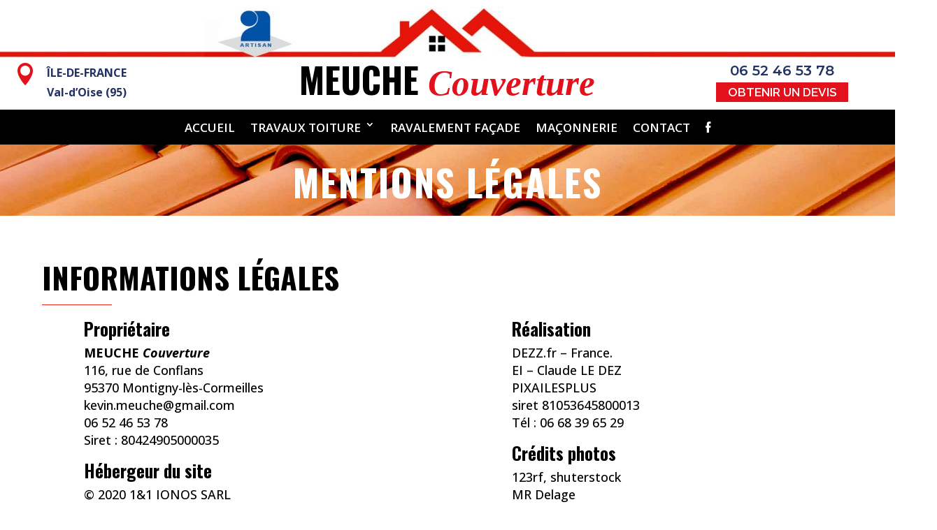

--- FILE ---
content_type: text/css
request_url: https://meuche-couverture95.fr/wp-content/et-cache/251180/et-core-unified-251180.min.css?ver=1764953123
body_size: 2924
content:
@media only screen and (min-width:981px){.et_hide_nav #page-container{width:100%;max-width:1500px;margin:auto}}.icon-2x{font-size:1em}a:hover{color:#dceaed;cursor:pointer}.marge-bas h1{padding-bottom:0px}.marge-bas h2{padding-bottom:0px}.et_pb_fullwidth_menu .fullwidth-menu-nav>ul{line-height:0.4em}.et_pb_fullwidth_menu_0.et_pb_fullwidth_menu{border-color:#ffffff!important}.nav li{position:relative;line-height:0.6em}#main-header{border-bottom:1px solid #10576b}@media only screen and (min-width:981px){.et_pb_row{width:100%;max-width:1200px;margin:auto}}.et_pb_slide_description,.et_pb_slider_fullwidth_off .et_pb_slide_description{width:auto;margin:auto;padding:0%0%}.info-item-category .et_pb_blurb_content{left:20px!important;right:20px!important}.lien-bleu a{color:#00397f}.lien-footer a:hover{border-bottom:1px solid white}.lien-blanc a{color:white}.lien-blanc:hover a{color:#f35b05}.lien-blanc2 a{color:white!important}.lien-blanc2:hover a{color:white!important}.lien-vert a{color:#3f5b03}.lien-blanc2:hover a{font-weight:bold}.lien-vert2 a{color:#71b100}.lien-noir a{color:#000000}.lien-noir a:hover{text-decoration:underline!important;color:#000000!important}.lien-rouge a{color:#ff0000}.lien-rouge a:hover{font-weight:400}.lien-orange a{color:#f35b05}.lien-noir a:hover{color:#f35b05}body #page-container .et_pb_section .et_pb_slider .et_pb_slide_0.et_pb_slide .et_pb_more_button.et_pb_button:hover{background-color:#00223d!important}@media all and (max-width:980px){.et_header_style_centered #et_mobile_nav_menu{margin-top:0px}}.et_pb_fullwidth_menu .fullwidth-menu-nav>ul{padding:10px 0 0!important}.fullwidth-menu li>a{padding-bottom:10px!important}.vignette .et_pb_post .n10s-london h2,.n10s-london h2{padding-top:15%}@media (max-width:980px){.et_header_style_split #logo{max-height:150px}}.item-category{width:inherit;height:400px;-webkit-perspective:1000;-ms-perspective:1000;perspective:1000;-webkit-transform:perspective(1000px);-ms-transform:perspective(1000px);transform:perspective(1000px);-webkit-transform-style:preserve-3d;transform-style:preserve-3d}.info-item-category{transform:rotateY(0deg);transform-style:preserve-3d;position:relative;background-size:cover;background-position:center center;transition:transform 0.90s cubic-bezier(0.5,0.3,0.3,1);-webkit-transition:-webkit-transform 0.90s cubic-bezier(0.5,0.3,0.3,1);overflow:hidden;top:0;backface-visibility:hidden;-webkit-backface-visibility:hidden;width:100%;height:100%;display:flex;display:-ms-flex;display:-webkit-flex;-webkit-box-align:center;align-items:center;-ms-align-items:center;-webkit-align-items:center;margin-bottom:30px}.info-item-category .et_pb_blurb_content{text-align:center;position:absolute;top:50px;left:50px;bottom:50px;right:50px;padding:10px 20px;-webkit-transform:translateX(0px);transform:translateX(0px);transition:transform 0.90s cubic-bezier(0.3,0.3,0.3,1);-webkit-transition:-webkit-transform 0.90s cubic-bezier(0.3,0.3,0.3,1);transform-style:preserve-3d;-webkit-transform-style:preserve-3d;align-items:center;-ms-align-items:center;-webkit-align-items:center;justify-content:center;-ms-justify-content:center;-webkit-justify-content:center;flex-direction:column;-ms-flex-direction:column;-webkit-flex-direction:column;display:flex;display:-ms-flex;display:-webkit-flex}.info-item-category.under{transform:rotateY(180deg);transform-style:preserve-3d;-webkit-transform:rotateY(180deg);-webkit-transform-style:preserve-3d;background-size:cover;background-position:center center;-webkit-transition:-webkit-transform 0.90s cubic-bezier(0.5,0.3,0.3,1);transition:transform 0.90s cubic-bezier(0.5,0.3,0.3,1);overflow:hidden;position:absolute;top:0;backface-visibility:hidden;-webkit-backface-visibility:hidden}.info-item-category.under .et_pb_blurb_content{background-color:rgba(255,255,255,0.9);top:20px;left:20px;bottom:20px;right:20px;transform:translateX(50%);-webkit-transform:-webkit-translateX(50%);transform-style:preserve-3d;-webkit-transform-style:preserve-3d}.item-category:hover .info-item-category{-webkit-transform:rotateY(-180deg);-ms-transform:rotateY(-180deg);transform:rotateY(-180deg);-webkit-transform-style:preserve-3d;transform-style:preserve-3d}.item-category:hover .info-item-category.under{-webkit-transform:rotateY(0deg);-ms-transform:rotateY(0deg);transform:rotateY(0deg);-webkit-transform-style:preserve-3d;transform-style:preserve-3d}.item-category:hover .info-item-category.under .et_pb_blurb_content{transform:translateX(0px);-webkit-transform:translateX(0px)}.et_pb_contact_right{color:white}.et-pb-contact-message{position:relative;color:white;text-align:center;font-size:20px}@media only screen and (max-width:980px){.et_header_style_centered .mobile_nav .select_page,.et_header_style_split .mobile_nav .select_page,.et_mobile_menu li a,.mobile_menu_bar:before,.et_nav_text_color_light #top-menu>li>a,.et_nav_text_color_dark #top-menu>li>a,#top-menu a,.et_mobile_menu li a,#et_search_icon:before,#et_top_search .et-search-form input,.et_search_form_container input,#et-top-navigation .et-cart-info{color:#ffffff}}#content-jmrhe7lu,#name-jmrhe7lu,#email-jmrhe7lu{width:80%;padding:5px;font-family:"Open Sans",Arial,sans-serif;font-size:16px}.glsr-field button,a.small-button.smallgreen{background-color:#92bf00!important;color:#fff;font-family:"Open Sans",Arial,sans-serif;border:none;font-weight:bold;font-size:larger;padding:10px;cursor:pointer;border-radius:none}.glsr-field button:hover{background-color:#0063a0}.glsr-review-excerpt{font-weight:normal;color:#000;font-size:13px}.glsr-review-content p{font-weight:normal;color:#000;font-size:13px}.glsr-review p{padding-bottom:0;margin:0}.glsr-review{width:25%;float:left;padding:0 5px 5px 5px;margin-bottom:5px}#avis_clinic{margin-bottom:15px}.glsr-summary-text{font-weight:bold;color:#494949;font-size:16px}.glsr-form-messages{background-color:#efefef;font-weight:bold;color:#92bf00;padding:5px;margin:10px 0}@media (max-width:640px){#content-jmrhe7lu,#name-jmrhe7lu,#email-jmrhe7lu{width:95%}.glsr-review{width:100%;float:left}}.et-pb-contact-message p{color:#333333}.yoga_instructors .et_pb_blurb:hover .et_pb_main_blurb_image img{transform:scale(1.1)}.yoga_instructors .et_pb_main_blurb_image img{transition:0.3s!important}.yoga_instructors .et_pb_blurb{cursor:pointer}.et_pb_blurb_9.et_pb_blurb .et_pb_module_header{font-weight:600;padding-top:0}.yoga_instructors .et_pb_blurb_container h4:after{content:"";display:block;width:0;margin:7px auto -7px;height:1px;background-color:#333;transition:0.3s!important}.et_pb_section_0.section_has_divider.et_pb_top_divider .et_pb_top_inside_divider{background-image:url([data-uri]…NmZmZmZmYiPjxwYXRoIGQ9Ik0xMjgwIDE0MFYwSDBsMTI4MCAxNDB6Ii8+PC9nPjwvc3ZnPg==);background-size:100% 100px;top:0;height:100px;z-index:1;transform:rotateY(180deg);background-color:transparent;display:none}.et_pb_fullwidth_menu .fullwidth-menu-nav>ul{padding:6px 0 0!important}@media (max-width:980px){.et_header_style_left #logo,.et_header_style_split #logo{max-width:50%}}#content-jmrhe7lu,#name-jmrhe7lu,#email-jmrhe7lu{width:80%;padding:5px;font-family:"Open Sans",Arial,sans-serif;font-size:16px}.glsr-field button,a.small-button.smallgreen{background-color:#92bf00!important;color:#fff;font-family:"Open Sans",Arial,sans-serif;border:none;font-weight:bold;font-size:larger;padding:10px;cursor:pointer;border-radius:none}.glsr-field button:hover{background-color:#0063a0}.glsr-review-excerpt{font-weight:normal;color:#000;font-size:13px}.glsr-review-content p{font-weight:normal;color:#000;font-size:13px}.glsr-review p{padding-bottom:0;margin:0}.glsr-review{width:25%;float:left;padding:0 5px 5px 5px;margin-bottom:5px}#avis_clinic{margin-bottom:15px}.glsr-summary-text{font-weight:bold;color:#494949;font-size:16px}.glsr-form-messages{background-color:#efefef;font-weight:bold;color:#92bf00;padding:5px;margin:10px 0}@media (max-width:640px){#content-jmrhe7lu,#name-jmrhe7lu,#email-jmrhe7lu{width:95%}.glsr-review{width:100%;float:left}}.et_pb_fullwidth_menu--without-logo .et_pb_menu__menu>nav>ul{padding:10px 0 0!important}.entry-content tr td,body.et-pb-preview #main-content .container tr td{padding:10px 10px}.tablepress thead th{background-color:#71b1006b}.et-menu li li a{padding:0px 20px}@media only screen and (max-width:980px){.et_header_style_centered .mobile_nav .select_page,.et_header_style_split .mobile_nav .select_page,.et_mobile_menu li a,.mobile_menu_bar:before,.et_nav_text_color_light #top-menu>li>a,.et_nav_text_color_dark #top-menu>li>a,#top-menu a,.et_mobile_menu li a,#et_search_icon:before,#et_top_search .et-search-form input,.et_search_form_container input,#et-top-navigation .et-cart-info{color:#333333!important}}.et_pb_section_1.section_has_divider.et_pb_bottom_divider .et_pb_bottom_inside_divider{display:none}.et_pb_section_2.section_has_divider.et_pb_bottom_divider .et_pb_bottom_inside_divider{display:none}.et_pb_section_3.section_has_divider.et_pb_bottom_divider .et_pb_bottom_inside_divider{display:none}.et_pb_section_4.section_has_divider.et_pb_bottom_divider .et_pb_bottom_inside_divider{display:none}.et_pb_section_5.section_has_divider.et_pb_bottom_divider .et_pb_bottom_inside_divider{display:none}.et_pb_section_6.section_has_divider.et_pb_bottom_divider .et_pb_bottom_inside_divider{display:none}.et_pb_section_7.section_has_divider.et_pb_bottom_divider .et_pb_bottom_inside_divider{display:none}.et_pb_section_8.section_has_divider.et_pb_bottom_divider .et_pb_bottom_inside_divider{display:none}.et_pb_section_9.section_has_divider.et_pb_bottom_divider .et_pb_bottom_inside_divider{display:none}.et_pb_promo_description{padding-bottom:0px}h2{padding-bottom:0px}@media (max-width:980px){.et_header_style_left #logo,.et_header_style_split #logo{max-width:80%}}@media (max-width:980px){.et_header_style_split header#main-header .logo_container{display:none}}@media (max-width:980px){.et_header_style_split #main-header{padding:5px 0}}@media (max-width:980px){.et_fixed_nav #main-header,.et_non_fixed_nav.et_transparent_nav #main-header{background-color:#3b3b3b}}@media only screen and (max-width:980px){.et_header_style_split .mobile_nav .select_page{color:#ffffff!important}}@media only screen and (max-width:980px){.mobile_menu_bar:before,#et_search_icon:before{color:#ffffff!important}}.et_pb_text_0.et_pb_text a{color:#ffffff!important}mobilesOnly.mobilesOnly a{color:white!important}.mobilesOnly:hover a{color:white!important}.fullwidth-menu li li a{width:200px;padding:1px 20px}@media only screen and (max-width:980px){.et_fixed_nav #main-header,.et_non_fixed_nav.et_transparent_nav #main-header{background-color:#00223d}}@media only screen and (min-width:981px){.et_pb_row{width:100%;max-width:1300px!important;margin:auto}}@media only screen and (max-width:980px){.et_header_style_centered .mobile_nav .select_page,.et_header_style_split .mobile_nav .select_page,.et_mobile_menu li a,.mobile_menu_bar:before,.et_nav_text_color_light #top-menu>li>a,.et_nav_text_color_dark #top-menu>li>a,#top-menu a,.et_mobile_menu li a,#et_search_icon:before,#et_top_search .et-search-form input,.et_search_form_container input,#et-top-navigation .et-cart-info{color:#ffffff!important}}body #page-container .et_pb_section .et_pb_slider .et_pb_slide_1.et_pb_slide .et_pb_more_button.et_pb_button a:hover{background-color:#bc1727}.et_pb_fullwidth_slider_0.et_pb_slider .et_pb_button_wrapper a:hover{background-color:#bc1727!important}.et-pb-contact-message p{color:#ffffff}.et_pb_bottom_inside_divider,.et_pb_top_inside_divider{display:none}@media only screen and (max-width:980px){.et_header_style_centered .mobile_nav .select_page,.et_header_style_split .mobile_nav .select_page,.et_mobile_menu li a,.mobile_menu_bar:before,.et_nav_text_color_light #top-menu>li>a,.et_nav_text_color_dark #top-menu>li>a,#top-menu a,.et_mobile_menu li a,#et_search_icon:before,#et_top_search .et-search-form input,.et_search_form_container input,#et-top-navigation .et-cart-info{color:white!important}}@media only screen and (max-width:980px){.et_fixed_nav #main-header,.et_non_fixed_nav.et_transparent_nav #main-header{background-color:#000000}}@media only screen and (max-width:980px){.et_pb_image_0 .et_pb_image_wrap img,.et_pb_image_1 .et_pb_image_wrap img,.et_pb_image_2 .et_pb_image_wrap img,.et_pb_image_3 .et_pb_image_wrap img,.et_pb_image_4 .et_pb_image_wrap img,.et_pb_image_5 .et_pb_image_wrap img,.et_pb_image_6 .et_pb_image_wrap img,.et_pb_image_7 .et_pb_image_wrap img,.et_pb_image_8 .et_pb_image_wrap img,.et_pb_image_9 .et_pb_image_wrap img,.et_pb_image_10 .et_pb_image_wrap img,.et_pb_image_12 .et_pb_image_wrap img,.et_pb_image_13 .et_pb_image_wrap img,.et_pb_image_14 .et_pb_image_wrap img{width:800px! important}}@media only screen and (max-width:767px){.et_pb_image_0 .et_pb_image_wrap img,.et_pb_image_1 .et_pb_image_wrap img,.et_pb_image_2 .et_pb_image_wrap img,.et_pb_image_3 .et_pb_image_wrap img,.et_pb_image_4 .et_pb_image_wrap img,.et_pb_image_5 .et_pb_image_wrap img,.et_pb_image_6 .et_pb_image_wrap img,.et_pb_image_7 .et_pb_image_wrap img,.et_pb_image_8 .et_pb_image_wrap img,.et_pb_image_9 .et_pb_image_wrap img,.et_pb_image_10 .et_pb_image_wrap img,.et_pb_image_11 .et_pb_image_wrap img,.et_pb_image_12 .et_pb_image_wrap img,.et_pb_image_13 .et_pb_image_wrap img{width:800px! important}}@media only screen and (max-width:767px){.et_pb_image_21 .et_pb_image_wrap img,.et_pb_image_18 .et_pb_image_wrap img,.et_pb_image_11 .et_pb_image_wrap img,.et_pb_image_9 .et_pb_image_wrap img,.et_pb_image_12 .et_pb_image_wrap img,.et_pb_image_24 .et_pb_image_wrap img,.et_pb_image_13 .et_pb_image_wrap img,.et_pb_image_22 .et_pb_image_wrap img,.et_pb_image_17 .et_pb_image_wrap img,.et_pb_image_14 .et_pb_image_wrap img,.et_pb_image_15 .et_pb_image_wrap img,.et_pb_image_16 .et_pb_image_wrap img,.et_pb_image_23 .et_pb_image_wrap img,.et_pb_image_10 .et_pb_image_wrap img,.et_pb_image_19 .et_pb_image_wrap img,.et_pb_image_5 .et_pb_image_wrap img,.et_pb_image_20 .et_pb_image_wrap img,.et_pb_image_4 .et_pb_image_wrap img,.et_pb_image_6 .et_pb_image_wrap img,.et_pb_image_8 .et_pb_image_wrap img,.et_pb_image_7 .et_pb_image_wrap img{width:800px! important}}

--- FILE ---
content_type: text/css
request_url: https://meuche-couverture95.fr/wp-content/et-cache/251180/et-core-unified-tb-251378-deferred-251180.min.css?ver=1764953124
body_size: 2922
content:
.et_pb_section_0_tb_footer{border-radius:0 0 0 0;overflow:hidden;border-color:#bababa;min-height:338px}.et_pb_section_0_tb_footer.et_pb_section{padding-top:40px;padding-bottom:0px;margin-top:0px;margin-bottom:0px;background-color:#000000!important}.et_pb_row_0_tb_footer.et_pb_row,.et_pb_row_1_tb_footer.et_pb_row{padding-top:0px!important;padding-bottom:0px!important;margin-top:0px!important;margin-bottom:0px!important;padding-top:0px;padding-bottom:0px}.et_pb_row_0_tb_footer,body #page-container .et-db #et-boc .et-l .et_pb_row_0_tb_footer.et_pb_row,body.et_pb_pagebuilder_layout.single #page-container #et-boc .et-l .et_pb_row_0_tb_footer.et_pb_row,body.et_pb_pagebuilder_layout.single.et_full_width_page #page-container #et-boc .et-l .et_pb_row_0_tb_footer.et_pb_row,.et_pb_row_1_tb_footer,body #page-container .et-db #et-boc .et-l .et_pb_row_1_tb_footer.et_pb_row,body.et_pb_pagebuilder_layout.single #page-container #et-boc .et-l .et_pb_row_1_tb_footer.et_pb_row,body.et_pb_pagebuilder_layout.single.et_full_width_page #page-container #et-boc .et-l .et_pb_row_1_tb_footer.et_pb_row{width:66%}.et_pb_blurb_0_tb_footer.et_pb_blurb .et_pb_module_header,.et_pb_blurb_0_tb_footer.et_pb_blurb .et_pb_module_header a,.et_pb_blurb_1_tb_footer.et_pb_blurb .et_pb_module_header,.et_pb_blurb_1_tb_footer.et_pb_blurb .et_pb_module_header a,.et_pb_blurb_2_tb_footer.et_pb_blurb .et_pb_module_header,.et_pb_blurb_2_tb_footer.et_pb_blurb .et_pb_module_header a,.et_pb_blurb_3_tb_footer.et_pb_blurb .et_pb_module_header,.et_pb_blurb_3_tb_footer.et_pb_blurb .et_pb_module_header a,.et_pb_blurb_4_tb_footer.et_pb_blurb .et_pb_module_header,.et_pb_blurb_4_tb_footer.et_pb_blurb .et_pb_module_header a,.et_pb_blurb_5_tb_footer.et_pb_blurb .et_pb_module_header,.et_pb_blurb_5_tb_footer.et_pb_blurb .et_pb_module_header a{font-family:'Open Sans',Helvetica,Arial,Lucida,sans-serif;text-transform:uppercase;font-size:20px;color:#494949!important;line-height:1.2em}.et_pb_blurb_0_tb_footer.et_pb_blurb p,.et_pb_blurb_1_tb_footer.et_pb_blurb p,.et_pb_blurb_2_tb_footer.et_pb_blurb p,.et_pb_blurb_3_tb_footer.et_pb_blurb p,.et_pb_blurb_4_tb_footer.et_pb_blurb p,.et_pb_blurb_5_tb_footer.et_pb_blurb p{line-height:1.5em}.et_pb_blurb_0_tb_footer.et_pb_blurb,.et_pb_blurb_3_tb_footer.et_pb_blurb{font-family:'Open Sans',Helvetica,Arial,Lucida,sans-serif;font-size:16px;color:#ffffff!important;line-height:1.5em;margin-left:-30px!important}.et_pb_blurb_0_tb_footer.et_pb_blurb .et_pb_module_header,.et_pb_blurb_1_tb_footer.et_pb_blurb .et_pb_module_header,.et_pb_blurb_2_tb_footer.et_pb_blurb .et_pb_module_header,.et_pb_blurb_3_tb_footer.et_pb_blurb .et_pb_module_header,.et_pb_blurb_4_tb_footer.et_pb_blurb .et_pb_module_header,.et_pb_blurb_5_tb_footer.et_pb_blurb .et_pb_module_header{font-weight:800;border-style:solid;border-color:#aeafaf;border-left-width:1px;padding:0px 0px 0px 8px;margin-left:-10px}.et_pb_blurb_0_tb_footer .et-pb-icon,.et_pb_blurb_1_tb_footer .et-pb-icon,.et_pb_blurb_2_tb_footer .et-pb-icon{font-size:22px;color:#c10f1b;font-family:ETmodules!important;font-weight:400!important}.et_pb_blurb_1_tb_footer.et_pb_blurb,.et_pb_blurb_2_tb_footer.et_pb_blurb,.et_pb_blurb_4_tb_footer.et_pb_blurb,.et_pb_blurb_5_tb_footer.et_pb_blurb{font-family:'Open Sans',Helvetica,Arial,Lucida,sans-serif;font-size:16px;color:#ffffff!important;line-height:1.5em;padding-left:30px!important}.et_pb_blurb_3_tb_footer .et-pb-icon,.et_pb_blurb_4_tb_footer .et-pb-icon,.et_pb_blurb_5_tb_footer .et-pb-icon{font-size:22px;color:#c47439;font-family:ETmodules!important;font-weight:400!important}.et_pb_row_2_tb_footer.et_pb_row{margin-top:24px!important;margin-right:auto!important;margin-left:auto!important}.et_pb_text_0_tb_footer.et_pb_text{color:#ffffff!important}.et_pb_text_0_tb_footer{font-family:'Open Sans',Helvetica,Arial,Lucida,sans-serif;font-size:17px;padding-bottom:30px!important}.et_pb_column_0_tb_footer,.et_pb_column_1_tb_footer,.et_pb_column_2_tb_footer,.et_pb_column_3_tb_footer,.et_pb_column_4_tb_footer,.et_pb_column_5_tb_footer{background-color:rgba(255,255,255,0)}@media only screen and (min-width:981px){.et_pb_row_1_tb_footer{display:none!important}}@media only screen and (max-width:980px){.et_pb_blurb_0_tb_footer.et_pb_blurb,.et_pb_blurb_3_tb_footer.et_pb_blurb{padding-left:0px!important;margin-right:0px!important;margin-left:0px!important}.et_pb_blurb_1_tb_footer.et_pb_blurb,.et_pb_blurb_2_tb_footer.et_pb_blurb,.et_pb_blurb_4_tb_footer.et_pb_blurb,.et_pb_blurb_5_tb_footer.et_pb_blurb{padding-left:0px!important}.et_pb_column_0_tb_footer,.et_pb_column_1_tb_footer,.et_pb_column_2_tb_footer,.et_pb_column_3_tb_footer,.et_pb_column_4_tb_footer,.et_pb_column_5_tb_footer{padding-top:0px;padding-bottom:0px}}@media only screen and (min-width:768px) and (max-width:980px){.et_pb_row_1_tb_footer{display:none!important}}@media only screen and (max-width:767px){.et_pb_row_0_tb_footer{display:none!important}.et_pb_blurb_0_tb_footer.et_pb_blurb,.et_pb_blurb_3_tb_footer.et_pb_blurb{margin-left:0px!important}}.et_pb_section_0.et_pb_section{padding-top:0px;padding-bottom:0px;margin-top:10px;margin-bottom:0px}.et_pb_section_1.et_pb_section{padding-top:0px;padding-right:20px;padding-bottom:0px;padding-left:20px;margin-top:0px;margin-right:0px;margin-bottom:0px;margin-left:0px;background-color:#ffffff!important}.et_pb_section_1{width:100%;z-index:0}.et_pb_row_0.et_pb_row,.et_pb_row_1.et_pb_row{padding-top:0px!important;padding-bottom:0px!important;margin-top:0px!important;margin-bottom:0px!important;padding-top:0px;padding-bottom:0px}.et_pb_blurb_0.et_pb_blurb .et_pb_module_header,.et_pb_blurb_0.et_pb_blurb .et_pb_module_header a{font-family:'Open Sans',Helvetica,Arial,Lucida,sans-serif;text-transform:uppercase;font-size:20px;color:#494949!important;line-height:1.2em}.et_pb_blurb_0.et_pb_blurb p{line-height:1.8em}.et_pb_blurb_0.et_pb_blurb{font-family:'Open Sans',Helvetica,Arial,Lucida,sans-serif;font-size:16px;color:#223263!important;line-height:1.8em;padding-top:5px!important;padding-bottom:5px!important;padding-left:0px!important;margin-left:0px!important}.et_pb_blurb_0.et_pb_blurb .et_pb_module_header{font-weight:800;border-style:solid;border-color:#aeafaf;border-left-width:1px;padding:0px 0px 0px 8px;margin-left:-10px}.et_pb_blurb_0 .et-pb-icon{color:#e3111c;font-family:ETmodules!important;font-weight:400!important}.et_pb_text_0.et_pb_text,.et_pb_text_2.et_pb_text{color:#333333!important}.et_pb_text_0,.et_pb_text_2{font-family:'Roboto',Helvetica,Arial,Lucida,sans-serif;font-size:20px;padding-top:0px!important;padding-bottom:0px!important;margin-top:0px!important;margin-bottom:0px!important}.et_pb_text_0 h1{font-family:'Oswald',Helvetica,Arial,Lucida,sans-serif;font-weight:600;font-size:51px;color:#000000!important;line-height:1.1em}.et_pb_text_1.et_pb_text{color:#4d4d4d!important}.et_pb_text_1{font-family:'Montserrat',Helvetica,Arial,Lucida,sans-serif;font-weight:600;text-transform:uppercase;font-size:20px;padding-top:5px!important;padding-bottom:5px!important;margin-top:0px!important;margin-bottom:0px!important}.et_pb_text_1.et_pb_text a{color:#555555!important}.et_pb_text_1 h1{font-size:60px;color:#006eb2!important}.et_pb_button_0_wrapper .et_pb_button_0,.et_pb_button_0_wrapper .et_pb_button_0:hover{padding-top:0px!important;padding-bottom:0px!important}.et_pb_button_0_wrapper{margin-top:0px!important;margin-bottom:0px!important}body #page-container .et_pb_section .et_pb_button_0{color:#ffffff!important;border-width:0px!important;border-color:#e3111c;border-radius:0px;font-size:17px;font-family:'Raleway',Helvetica,Arial,Lucida,sans-serif!important;font-weight:600!important;background-color:#e3111c}body #page-container .et_pb_section .et_pb_button_0:after{font-size:1.6em;color:#ffffff}body.et_button_custom_icon #page-container .et_pb_button_0:after{font-size:17px}.et_pb_button_0,.et_pb_button_0:after{transition:all 300ms ease 0ms}.et_pb_text_2 h1{font-family:'Oswald',Helvetica,Arial,Lucida,sans-serif;font-weight:600;font-size:51px;color:#000000!important}.et_pb_image_0{padding-top:0px;padding-bottom:10px;margin-top:0px!important;margin-bottom:0px!important;text-align:center}.et_pb_section_2.et_pb_section{padding-top:0px;padding-bottom:0px;margin-top:0px;margin-bottom:0px;background-color:#000000!important}.et_pb_section_2{z-index:100}.et_pb_fullwidth_menu_0.et_pb_fullwidth_menu ul li a{font-family:'Open Sans',Helvetica,Arial,Lucida,sans-serif;font-weight:600;font-size:17px;color:#ffffff!important}.et_pb_fullwidth_menu_0.et_pb_fullwidth_menu{background-color:#000000;border-color:#cecece;padding-top:2px;padding-bottom:5px;margin-top:0px;margin-bottom:0px}.et_pb_fullwidth_menu_0.et_pb_fullwidth_menu ul li.current-menu-item a,.et_pb_fullwidth_menu_0.et_pb_fullwidth_menu .nav li ul.sub-menu a,.et_pb_fullwidth_menu_0.et_pb_fullwidth_menu .et_mobile_menu a,.et_pb_text_3.et_pb_text{color:#ffffff!important}.et_pb_fullwidth_menu_0.et_pb_fullwidth_menu .nav li ul{background-color:#000000!important;border-color:#ffffff}.et_pb_fullwidth_menu_0.et_pb_fullwidth_menu .et_mobile_menu{border-color:#ffffff}.et_pb_fullwidth_menu_0.et_pb_fullwidth_menu .nav li ul.sub-menu li.current-menu-item a{color:rgba(255,255,255,0.98)!important}.et_pb_fullwidth_menu_0.et_pb_fullwidth_menu .et_mobile_menu,.et_pb_fullwidth_menu_0.et_pb_fullwidth_menu .et_mobile_menu ul{background-color:#000000!important}.et_pb_fullwidth_menu_0 .et_pb_row>.et_pb_menu__logo-wrap,.et_pb_fullwidth_menu_0 .et_pb_menu__logo-slot{width:auto;max-width:100%}.et_pb_fullwidth_menu_0 .et_pb_row>.et_pb_menu__logo-wrap .et_pb_menu__logo img,.et_pb_fullwidth_menu_0 .et_pb_menu__logo-slot .et_pb_menu__logo-wrap img{height:auto;max-height:none}.et_pb_fullwidth_menu_0 .mobile_nav .mobile_menu_bar:before,.et_pb_fullwidth_menu_0 .et_pb_menu__icon.et_pb_menu__search-button,.et_pb_fullwidth_menu_0 .et_pb_menu__icon.et_pb_menu__close-search-button,.et_pb_fullwidth_menu_0 .et_pb_menu__icon.et_pb_menu__cart-button{color:#ffffff}div.et_pb_section.et_pb_section_3{background-image:url(https://meuche-couverture95.fr/wp-content/uploads/2020/09/contact2-1-1.jpg)!important}.et_pb_section_3.et_pb_section{padding-top:2%;padding-right:60px;padding-bottom:1%;padding-left:60px;margin-right:0px;margin-bottom:0px;margin-left:0px}.et_pb_row_2.et_pb_row,.et_pb_row_3.et_pb_row{padding-right:60px!important;padding-left:60px!important;padding-right:60px;padding-left:60px}.et_pb_text_3{line-height:1.8em;font-family:'Lato',Helvetica,Arial,Lucida,sans-serif;font-size:30px;line-height:1.8em;padding-top:0px!important;padding-right:0px!important;padding-bottom:0px!important;padding-left:0px!important;margin-top:0px!important;margin-bottom:0px!important}.et_pb_text_3 h1{font-family:'Oswald',Helvetica,Arial,Lucida,sans-serif;font-size:53px;color:#ffffff!important;letter-spacing:2px}.et_pb_text_3 h2{font-family:'Lato',Helvetica,Arial,Lucida,sans-serif;font-size:35px;color:#ffffff!important;letter-spacing:2px}.et_pb_section_4.et_pb_section{padding-top:60px;padding-bottom:80px;margin-right:0px;margin-bottom:40px;margin-left:0px;background-color:#ffffff!important}.et_pb_row_3,body #page-container .et-db #et-boc .et-l .et_pb_row_3.et_pb_row,body.et_pb_pagebuilder_layout.single #page-container #et-boc .et-l .et_pb_row_3.et_pb_row,body.et_pb_pagebuilder_layout.single.et_full_width_page #page-container #et-boc .et-l .et_pb_row_3.et_pb_row{width:100%}.et_pb_text_4{line-height:1.8em;font-family:'Muli',sans-serif;font-size:18px;line-height:1.8em;padding-top:0px!important;padding-right:0px!important;padding-bottom:0px!important;padding-left:0px!important;margin-top:0NaNpx!important;margin-bottom:0px!important}.et_pb_text_4 h1{font-family:'Oswald',Helvetica,Arial,Lucida,sans-serif;font-weight:700;font-size:43px;color:#000000!important;line-height:1.3em}.et_pb_divider_0{height:4px;padding-top:0px;padding-bottom:0px;margin-top:0px!important;margin-bottom:0px!important;width:100px;margin-left:0%;margin-right:47%}.et_pb_divider_0:before{border-top-color:#e02b20;width:auto;top:0px;right:0px;left:0px}.et_pb_row_4.et_pb_row{padding-top:0px!important;padding-right:60px!important;padding-bottom:0px!important;padding-left:60px!important;margin-top:0px!important;margin-right:60px!important;margin-bottom:0px!important;margin-left:60px!important;padding-top:0px;padding-right:60px;padding-bottom:0px;padding-left:60px}.et_pb_text_5.et_pb_text,.et_pb_text_6.et_pb_text,.et_pb_text_7.et_pb_text,.et_pb_text_8.et_pb_text{color:#000000!important}.et_pb_text_5,.et_pb_text_6,.et_pb_text_7,.et_pb_text_8{line-height:1.4em;font-family:'Open Sans',Helvetica,Arial,Lucida,sans-serif;font-size:18px;line-height:1.4em;padding-top:0px!important;margin-top:20px!important}.et_pb_text_5 h1,.et_pb_text_6 h1,.et_pb_text_7 h1,.et_pb_text_8 h1{font-family:'Oswald',Helvetica,Arial,Lucida,sans-serif;font-size:25px;color:#000000!important}.et_pb_row_5.et_pb_row{padding-top:0px!important;padding-right:60px!important;padding-bottom:0px!important;padding-left:60px!important;margin-top:0px!important;margin-right:0px!important;margin-bottom:0px!important;margin-left:0px!important;padding-top:0px;padding-right:60px;padding-bottom:0px;padding-left:60px}.et_pb_column_2{padding-top:0px;padding-bottom:0px}.et_pb_column_3{background-color:rgba(255,255,255,0);padding-bottom:0px}.et_pb_column_4{padding-top:1px}.et_pb_column_5,.et_pb_column_6,.et_pb_column_7,.et_pb_column_8,.et_pb_column_9{padding-right:0px;padding-left:0px}@media only screen and (min-width:981px){.et_pb_row_1,.et_pb_text_2,.et_pb_image_0,.et_pb_row_5{display:none!important}.et_pb_row_3,body #page-container .et-db #et-boc .et-l .et_pb_row_3.et_pb_row,body.et_pb_pagebuilder_layout.single #page-container #et-boc .et-l .et_pb_row_3.et_pb_row,body.et_pb_pagebuilder_layout.single.et_full_width_page #page-container #et-boc .et-l .et_pb_row_3.et_pb_row{max-width:none}}@media only screen and (max-width:980px){.et_pb_text_0 h1,.et_pb_text_2 h1{font-size:48px}.et_pb_text_0,.et_pb_text_2{margin-top:0px!important;margin-bottom:0px!important}body #page-container .et_pb_section .et_pb_button_0:after{display:inline-block;opacity:0}body #page-container .et_pb_section .et_pb_button_0:hover:after{opacity:1}.et_pb_row_1.et_pb_row{padding-top:10px!important;padding-bottom:10px!important;padding-top:10px!important;padding-bottom:10px!important}.et_pb_image_0 .et_pb_image_wrap img{width:auto}.et_pb_section_3.et_pb_section{padding-right:0px;padding-left:0px}.et_pb_text_3 h1{font-size:39px}.et_pb_text_3 h2{font-size:30px}.et_pb_section_4.et_pb_section{padding-top:10px;padding-right:0px;padding-bottom:20px;padding-left:0px}.et_pb_row_3.et_pb_row,.et_pb_row_4.et_pb_row,.et_pb_row_5.et_pb_row{padding-right:0px!important;padding-left:0px!important;padding-right:0px!important;padding-left:0px!important}.et_pb_text_4{padding-right:60px!important;padding-left:60px!important}.et_pb_divider_0{padding-right:60px;padding-left:60px}.et_pb_divider_0:before{width:auto;top:0px;right:60px;left:60px}.et_pb_column_3{padding-top:0px;padding-bottom:0px}}@media only screen and (min-width:768px) and (max-width:980px){.et_pb_row_0,.et_pb_image_0,.et_pb_section_2,.et_pb_row_5{display:none!important}}@media only screen and (max-width:767px){.et_pb_section_0,.et_pb_row_0,.et_pb_text_2,.et_pb_section_2,.et_pb_row_4{display:none!important}.et_pb_text_0 h1,.et_pb_text_2 h1{font-size:44px}body #page-container .et_pb_section .et_pb_button_0:after{display:inline-block;opacity:0}body #page-container .et_pb_section .et_pb_button_0:hover:after{opacity:1}.et_pb_row_1.et_pb_row{padding-top:10px!important;padding-bottom:10px!important;padding-top:10px!important;padding-bottom:10px!important}.et_pb_image_0 .et_pb_image_wrap img{width:auto}.et_pb_text_3 h1{font-size:28px}.et_pb_text_3 h2{font-size:24px}.et_pb_section_4.et_pb_section{padding-right:60px;padding-left:60px}.et_pb_row_3.et_pb_row{margin-bottom:0px!important}.et_pb_text_4 h1{font-size:27px}.et_pb_text_4{padding-right:0px!important;padding-left:0px!important}.et_pb_divider_0{padding-right:0px;padding-left:0px}.et_pb_divider_0:before{width:auto;top:0px;right:0px;left:0px}.et_pb_row_4.et_pb_row{padding-right:60px!important;padding-left:60px!important;padding-right:60px!important;padding-left:60px!important}.et_pb_text_5,.et_pb_text_6,.et_pb_text_7,.et_pb_text_8{font-size:17px}.et_pb_row_5.et_pb_row{padding-right:0px!important;padding-left:0px!important;padding-right:0px!important;padding-left:0px!important}}